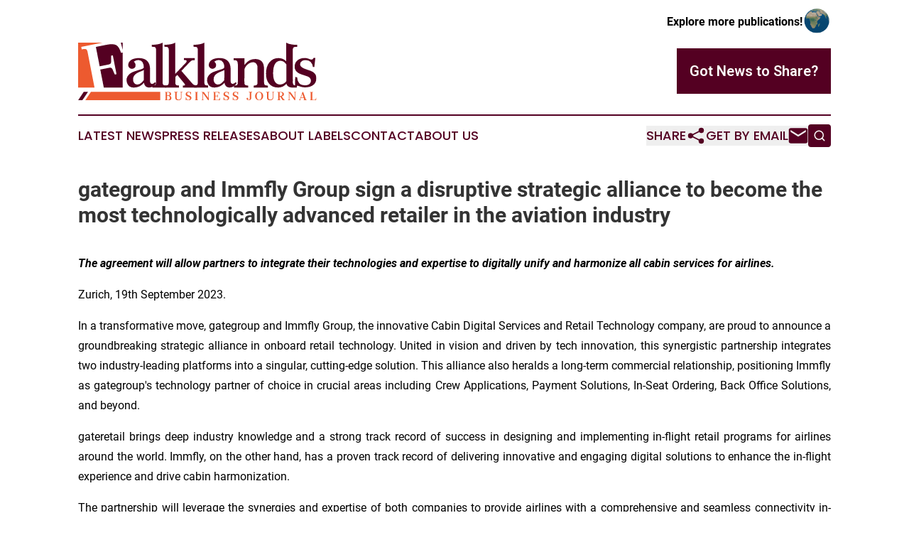

--- FILE ---
content_type: text/html;charset=utf-8
request_url: https://www.falklandsbusinessjournal.com/article/656356106-gategroup-and-immfly-group-sign-a-disruptive-strategic-alliance-to-become-the-most-technologically-advanced-retailer-in-the-aviation-industry
body_size: 7400
content:
<!DOCTYPE html>
<html lang="en">
<head>
  <title>gategroup and Immfly Group sign a disruptive strategic alliance to become the most technologically advanced retailer in the aviation industry | Falklands Business Journal</title>
  <meta charset="utf-8">
  <meta name="viewport" content="width=device-width, initial-scale=1">
    <meta name="description" content="Falklands Business Journal is an online news publication focusing on business &amp; economy in the Falkland Islands: Fresh news on business and economy in the Falkland Islands ">
    <link rel="icon" href="https://cdn.newsmatics.com/agp/sites/falklandsbusinessjournal-favicon-1.png" type="image/png">
  <meta name="csrf-token" content="GnmjngBXhod9VFel8DUUM6ldD2Etjes0L14OIUdw-FY=">
  <meta name="csrf-param" content="authenticity_token">
  <link href="/css/styles.min.css?v6eb3bc323562751890e3a74b24e16ad07f30b1f7" rel="stylesheet" data-turbo-track="reload">
  <link rel="stylesheet" href="/plugins/vanilla-cookieconsent/cookieconsent.css?v6eb3bc323562751890e3a74b24e16ad07f30b1f7">
  
<style type="text/css">
    :root {
        --color-primary-background: rgba(84, 0, 34, 0.2);
        --color-primary: #540022;
        --color-secondary: #cb4d28;
    }
</style>

  <script type="importmap">
    {
      "imports": {
          "adController": "/js/controllers/adController.js?v6eb3bc323562751890e3a74b24e16ad07f30b1f7",
          "alertDialog": "/js/controllers/alertDialog.js?v6eb3bc323562751890e3a74b24e16ad07f30b1f7",
          "articleListController": "/js/controllers/articleListController.js?v6eb3bc323562751890e3a74b24e16ad07f30b1f7",
          "dialog": "/js/controllers/dialog.js?v6eb3bc323562751890e3a74b24e16ad07f30b1f7",
          "flashMessage": "/js/controllers/flashMessage.js?v6eb3bc323562751890e3a74b24e16ad07f30b1f7",
          "gptAdController": "/js/controllers/gptAdController.js?v6eb3bc323562751890e3a74b24e16ad07f30b1f7",
          "hamburgerController": "/js/controllers/hamburgerController.js?v6eb3bc323562751890e3a74b24e16ad07f30b1f7",
          "labelsDescription": "/js/controllers/labelsDescription.js?v6eb3bc323562751890e3a74b24e16ad07f30b1f7",
          "searchController": "/js/controllers/searchController.js?v6eb3bc323562751890e3a74b24e16ad07f30b1f7",
          "videoController": "/js/controllers/videoController.js?v6eb3bc323562751890e3a74b24e16ad07f30b1f7",
          "navigationController": "/js/controllers/navigationController.js?v6eb3bc323562751890e3a74b24e16ad07f30b1f7"          
      }
    }
  </script>
  <script>
      (function(w,d,s,l,i){w[l]=w[l]||[];w[l].push({'gtm.start':
      new Date().getTime(),event:'gtm.js'});var f=d.getElementsByTagName(s)[0],
      j=d.createElement(s),dl=l!='dataLayer'?'&l='+l:'';j.async=true;
      j.src='https://www.googletagmanager.com/gtm.js?id='+i+dl;
      f.parentNode.insertBefore(j,f);
      })(window,document,'script','dataLayer','GTM-KGCXW2X');
  </script>

  <script>
    window.dataLayer.push({
      'cookie_settings': 'delta'
    });
  </script>
</head>
<body class="df-5 is-subpage">
<noscript>
  <iframe src="https://www.googletagmanager.com/ns.html?id=GTM-KGCXW2X"
          height="0" width="0" style="display:none;visibility:hidden"></iframe>
</noscript>
<div class="layout">

  <!-- Top banner -->
  <div class="max-md:hidden w-full content universal-ribbon-inner flex justify-end items-center">
    <a href="https://www.affinitygrouppublishing.com/" target="_blank" class="brands">
      <span class="font-bold text-black">Explore more publications!</span>
      <div>
        <img src="/images/globe.png" height="40" width="40" class="icon-globe"/>
      </div>
    </a>
  </div>
  <header data-controller="hamburger">
  <div class="content">
    <div class="header-top">
      <div class="flex gap-2 masthead-container justify-between items-center">
        <div class="mr-4 logo-container">
          <a href="/">
              <img src="https://cdn.newsmatics.com/agp/sites/falklandsbusinessjournal-logo-1.svg" alt="Falklands Business Journal"
                class="max-md:!h-[60px] lg:!max-h-[115px]" height="80"
                width="auto" />
          </a>
        </div>
        <button class="hamburger relative w-8 h-6">
          <span aria-hidden="true"
            class="block absolute h-[2px] w-9 bg-[--color-primary] transform transition duration-500 ease-in-out -translate-y-[15px]"></span>
          <span aria-hidden="true"
            class="block absolute h-[2px] w-7 bg-[--color-primary] transform transition duration-500 ease-in-out translate-x-[7px]"></span>
          <span aria-hidden="true"
            class="block absolute h-[2px] w-9 bg-[--color-primary] transform transition duration-500 ease-in-out translate-y-[15px]"></span>
        </button>
        <a href="/submit-news" class="max-md:hidden button button-upload-content button-primary w-fit">
          <span>Got News to Share?</span>
        </a>
      </div>
      <!--  Screen size line  -->
      <div class="absolute bottom-0 -ml-[20px] w-screen h-[1px] bg-[--color-primary] z-50 md:hidden">
      </div>
    </div>
    <!-- Navigation bar -->
    <div class="navigation is-hidden-on-mobile" id="main-navigation">
      <div class="w-full md:hidden">
        <div data-controller="search" class="relative w-full">
  <div data-search-target="form" class="relative active">
    <form data-action="submit->search#performSearch" class="search-form">
      <input type="text" name="query" placeholder="Search..." data-search-target="input" class="search-input md:hidden" />
      <button type="button" data-action="click->search#toggle" data-search-target="icon" class="button-search">
        <img height="18" width="18" src="/images/search.svg" />
      </button>
    </form>
  </div>
</div>

      </div>
      <nav class="navigation-part">
          <a href="/latest-news" class="nav-link">
            Latest News
          </a>
          <a href="/press-releases" class="nav-link">
            Press Releases
          </a>
          <a href="/about-labels" class="nav-link">
            About Labels
          </a>
          <a href="/contact" class="nav-link">
            Contact
          </a>
          <a href="/about" class="nav-link">
            About Us
          </a>
      </nav>
      <div class="w-full md:w-auto md:justify-end">
        <div data-controller="navigation" class="header-actions hidden">
  <button class="nav-link flex gap-1 items-center" onclick="window.ShareDialog.openDialog()">
    <span data-navigation-target="text">
      Share
    </span>
    <span class="icon-share"></span>
  </button>
  <button onclick="window.AlertDialog.openDialog()" class="nav-link nav-link-email flex items-center gap-1.5">
    <span data-navigation-target="text">
      Get by Email
    </span>
    <span class="icon-mail"></span>
  </button>
  <div class="max-md:hidden">
    <div data-controller="search" class="relative w-full">
  <div data-search-target="form" class="relative active">
    <form data-action="submit->search#performSearch" class="search-form">
      <input type="text" name="query" placeholder="Search..." data-search-target="input" class="search-input md:hidden" />
      <button type="button" data-action="click->search#toggle" data-search-target="icon" class="button-search">
        <img height="18" width="18" src="/images/search.svg" />
      </button>
    </form>
  </div>
</div>

  </div>
</div>

      </div>
      <a href="/submit-news" class="md:hidden uppercase button button-upload-content button-primary w-fit">
        <span>Got News to Share?</span>
      </a>
      <a href="https://www.affinitygrouppublishing.com/" target="_blank" class="nav-link-agp">
        Explore more publications!
        <img src="/images/globe.png" height="35" width="35" />
      </a>
    </div>
  </div>
</header>

  <div id="main-content" class="content">
    <div id="flash-message"></div>
    <h1>gategroup and Immfly Group sign a disruptive strategic alliance to become the most technologically advanced retailer in the aviation industry</h1>
<div class="press-release">
  
      <p align="left"><strong><em>The agreement will allow partners to integrate their technologies and expertise to digitally unify and harmonize all cabin services for airlines.</em></strong></p>    <p align="justify">Zurich, 19th September 2023. </p>  <p align="justify">In a transformative move, gategroup and Immfly Group, the innovative Cabin Digital Services and Retail Technology company, are proud to announce a groundbreaking strategic alliance in onboard retail technology. United in vision and driven by tech innovation, this synergistic partnership integrates two industry-leading platforms into a&#xA0;singular, cutting-edge solution. This alliance also heralds a long-term commercial relationship, positioning Immfly as gategroup's technology partner of choice in crucial areas including Crew Applications, Payment Solutions, In-Seat Ordering, Back Office Solutions, and beyond.</p>    <p align="justify">gateretail brings deep industry knowledge and a strong track record of success in designing and implementing in-flight retail programs for airlines around the world. Immfly, on the other hand, has a proven track record of delivering innovative and engaging digital solutions to enhance the in-flight experience and drive cabin harmonization.</p>    <p align="justify">The partnership will leverage the synergies and expertise of both companies to provide airlines with a comprehensive and seamless connectivity in-flight experience for passengers and crew. From a universal Wifi platform, in-seat order and EPOS system, the omni-channel digital architecture will allow travelers to order meals and retail products pre-flight or in-seat as well as work, socialize or enjoy entertainment seamlessly onboard. Dynamic pricing, real-time inventory tracking and integrated data analysis tools will also provide amplified ancillary retail sales.</p>    <p align="justify">Built on an open architecture, Immfly&#x2019;s agnostic and integrated platform is also designed to drive additional revenue sources to airline partners through internet access, newly accessible content and offers online.&#xA0; </p>    <p align="justify">Together, the companies will provide a fully integrated in-flight retail platform that includes a state-of-the-art digital storefront, personalized product recommendations, and an efficient and secure payment and delivery system. The platform will also incorporate Immfly's digital content offerings, including a wide range entertainment and educational content, to provide passengers with a seamless and engaging in-flight experience.</p>    <p align="justify"><em>"We are excited to partner with Immfly to bring our in-flight retail solutions to the next level and help drive an integrated solution for our combined airline partners around the world,"</em> said Fernando Guinea, Managing Director of gateretail. <em>"Our collective expertise will enable us to provide airlines with a comprehensive, seamless and engaging retail and entertainment experience that not only meets the needs of today's passengers but helps drive incremental revenue channels for our partners."</em></p>    <p align="justify"><em>"By combining our digital expertise with gateretail's retail acumen, we're poised to offer a revolutionary, integrated digital experience within airline cabins. This enhanced approach allows airlines unprecedented customization, enabling them to fine-tune their digital strategy to meet both operational demands and individual passenger needs,"</em> said Jimmy M. von Korff, Co-founder and Executive Chairman of Immfly Group. <em>"We are excited to join forces with gateretail as we continue our shared ambition to elevate the global travel experience to our airline partners worldwide."</em></p>    <p align="justify">This groundbreaking commercial alliance establishes one of the most expansive and technologically advanced retail operations in the aviation sector. It embodies the shared vision between Immfly and gategroup, solidifying their leadership in the ongoing evolution of in-flight retail. United in purpose, Immfly and gategroup are steadfast in their commitment to leverage cutting-edge technology, aiming to provide an unparalleled and consistently innovative passenger experience.</p>    <p align="justify"><strong>About Immfly Group</strong></p>    <p align="justify">Immfly Group, based in Barcelona, is a recognised leader in providing innovative onboard digital solutions for the airline industry. Since its foundation in 2013, its services have been adopted by 40 leading global customers, reaching over 2.000 aircraft worldwide.&#xA0; For further information, please visit <a href="https://www.globenewswire.com/Tracker?data=mCeuvawBtjWcgNDN-f-6voYp8jtkK2O2Z6eCJJgmHNTHUJn4tI87h-czluguB5QsD7YM0f03OnTHx6y2vIlbuA==" rel="nofollow" target="_blank">www.immfly.com</a>.</p>    <p align="justify"><strong>About gategroup</strong></p>    <p align="justify">gategroup is the global leader in airline catering, retail-on-board and hospitality products and services. gategroup provides passengers with superior culinary and retail experiences, leveraging innovation and advanced technology solutions. Headquartered in Zurich, Switzerland, gategroup delivers operational excellence through the most extensive catering network in the aviation industry, serving passengers from over 200 operating units in over 60 countries/territories across all continents. For further information, please visit <a href="https://www.globenewswire.com/Tracker?data=mCeuvawBtjWcgNDN-f-6vvndQUxCtw6B8QU6YD89gKum6LkNzInlehjepf4P_pvZHgf1vLKeLSRxS1sJ3cSDSbSeBj3wOmL7vou9UlLrs8U=" rel="nofollow" target="_blank">www.gategroup.com</a>.</p>    <p align="justify"><strong>About gateretail</strong></p>    <p align="justify">gateretail is a leading provider of in-flight retail solutions for airlines around the world. The company's innovative retail programs are designed to enhance the in-flight experience for passengers and drive increased revenue for airlines. With a global customer portfolio covering four continents, gateretail serves more than 20 airline customers on over 1000 aircrafts to more than 315 million passengers a year.</p> <p id="gnw_attachments_section-header">
    <strong>Attachments</strong>
</p>
<ul id="gnw_attachments_section-items">
            <li>
        <a target="_blank" href="https://ml-eu.globenewswire.com/Resource/Download/d9681852-ae37-4b32-8a36-10178ce691f9" rel="nofollow">COVER-HEADER IMAGE PR IMMFLY - GATE 18092023</a>
      </li>
            <li>
        <a target="_blank" href="https://ml-eu.globenewswire.com/Resource/Download/4678df87-b484-477b-8c74-8dcf1ad70fa1" rel="nofollow">SECONDARY 02 PR IMMFLY - GATE 18092023</a>
      </li>
      </ul>
<img class="__GNW8366DE3E__IMG" src="https://www.globenewswire.com/newsroom/ti?nf=MTAwMDg0MDE1NCM0MDE2MTEwMzQjMjI1NDIzNQ=="> <br><img src="https://ml-eu.globenewswire.com/media/ZWJjNWExNDktZmE4ZC00N2YzLWJkNzItMTVmMTg2NzNkNjc4LTEyNjU3ODQ=/tiny/Gategroup-Corporate-Switzerlan.png" referrerpolicy="no-referrer-when-downgrade"><div style="padding:0px;width: 100%;">
<div style="clear:both"></div>
<div style="float: right;padding-left:20px">
<div><h5>COVER-HEADER IMAGE PR IMMFLY - GATE 18092023</h5></div>
<div> <a target="_blank" href="https://www.globenewswire.com/NewsRoom/AttachmentNg/d9681852-ae37-4b32-8a36-10178ce691f9/en" rel="nofollow"><img src="https://ml-eu.globenewswire.com/media/d9681852-ae37-4b32-8a36-10178ce691f9/medium/cover-header-image-pr-immfly-gate-18092023.jpg"> </a>
</div>
<p></p>
<div> <h5>gategroup-Immfly </h5>
</div>
<div><h5>SECONDARY 02 PR IMMFLY - GATE 18092023</h5></div>
<div> <a target="_blank" href="https://www.globenewswire.com/NewsRoom/AttachmentNg/4678df87-b484-477b-8c74-8dcf1ad70fa1/en" rel="nofollow"><img src="https://ml-eu.globenewswire.com/media/4678df87-b484-477b-8c74-8dcf1ad70fa1/medium/secondary-02-pr-immfly-gate-18092023.jpg"> </a>
</div>
<p></p>
<div> <h5>Secondary photo</h5>
</div>
</div>
</div>
    <p>
  Legal Disclaimer:
</p>
<p>
  EIN Presswire provides this news content "as is" without warranty of any kind. We do not accept any responsibility or liability
  for the accuracy, content, images, videos, licenses, completeness, legality, or reliability of the information contained in this
  article. If you have any complaints or copyright issues related to this article, kindly contact the author above.
</p>
<img class="prtr" src="https://www.einpresswire.com/tracking/article.gif?t=5&a=gw1BzwWqTULSA7hV&i=hgXB9Iq4MEIuu24D" alt="">
</div>

  </div>
</div>
<footer class="footer footer-with-line">
  <div class="content flex flex-col">
    <p class="footer-text text-sm mb-4 order-2 lg:order-1">© 1995-2026 Newsmatics Inc. dba Affinity Group Publishing &amp; Falklands Business Journal. All Rights Reserved.</p>
    <div class="footer-nav lg:mt-2 mb-[30px] lg:mb-0 flex gap-7 flex-wrap justify-center order-1 lg:order-2">
        <a href="/about" class="footer-link">About</a>
        <a href="/archive" class="footer-link">Press Release Archive</a>
        <a href="/submit-news" class="footer-link">Submit Press Release</a>
        <a href="/legal/terms" class="footer-link">Terms &amp; Conditions</a>
        <a href="/legal/dmca" class="footer-link">Copyright/DMCA Policy</a>
        <a href="/legal/privacy" class="footer-link">Privacy Policy</a>
        <a href="/contact" class="footer-link">Contact</a>
    </div>
  </div>
</footer>
<div data-controller="dialog" data-dialog-url-value="/" data-action="click->dialog#clickOutside">
  <dialog
    class="modal-shadow fixed backdrop:bg-black/20 z-40 text-left bg-white rounded-full w-[350px] h-[350px] overflow-visible"
    data-dialog-target="modal"
  >
    <div class="text-center h-full flex items-center justify-center">
      <button data-action="click->dialog#close" type="button" class="modal-share-close-button">
        ✖
      </button>
      <div>
        <div class="mb-4">
          <h3 class="font-bold text-[28px] mb-3">Share us</h3>
          <span class="text-[14px]">on your social networks:</span>
        </div>
        <div class="flex gap-6 justify-center text-center">
          <a href="https://www.facebook.com/sharer.php?u=https://www.falklandsbusinessjournal.com" class="flex flex-col items-center font-bold text-[#4a4a4a] text-sm" target="_blank">
            <span class="h-[55px] flex items-center">
              <img width="40px" src="/images/fb.png" alt="Facebook" class="mb-2">
            </span>
            <span class="text-[14px]">
              Facebook
            </span>
          </a>
          <a href="https://www.linkedin.com/sharing/share-offsite/?url=https://www.falklandsbusinessjournal.com" class="flex flex-col items-center font-bold text-[#4a4a4a] text-sm" target="_blank">
            <span class="h-[55px] flex items-center">
              <img width="40px" height="40px" src="/images/linkedin.png" alt="LinkedIn" class="mb-2">
            </span>
            <span class="text-[14px]">
            LinkedIn
            </span>
          </a>
        </div>
      </div>
    </div>
  </dialog>
</div>

<div data-controller="alert-dialog" data-action="click->alert-dialog#clickOutside">
  <dialog
    class="fixed backdrop:bg-black/20 modal-shadow z-40 text-left bg-white rounded-full w-full max-w-[450px] aspect-square overflow-visible"
    data-alert-dialog-target="modal">
    <div class="flex items-center text-center -mt-4 h-full flex-1 p-8 md:p-12">
      <button data-action="click->alert-dialog#close" type="button" class="modal-close-button">
        ✖
      </button>
      <div class="w-full" data-alert-dialog-target="subscribeForm">
        <img class="w-8 mx-auto mb-4" src="/images/agps.svg" alt="AGPs" />
        <p class="md:text-lg">Get the latest news on this topic.</p>
        <h3 class="dialog-title mt-4">SIGN UP FOR FREE TODAY</h3>
        <form data-action="submit->alert-dialog#submit" method="POST" action="/alerts">
  <input type="hidden" name="authenticity_token" value="GnmjngBXhod9VFel8DUUM6ldD2Etjes0L14OIUdw-FY=">

  <input data-alert-dialog-target="fullnameInput" type="text" name="fullname" id="fullname" autocomplete="off" tabindex="-1">
  <label>
    <input data-alert-dialog-target="emailInput" placeholder="Email address" name="email" type="email"
      value=""
      class="rounded-xs mb-2 block w-full bg-white px-4 py-2 text-gray-900 border-[1px] border-solid border-gray-600 focus:border-2 focus:border-gray-800 placeholder:text-gray-400"
      required>
  </label>
  <div class="text-red-400 text-sm" data-alert-dialog-target="errorMessage"></div>

  <input data-alert-dialog-target="timestampInput" type="hidden" name="timestamp" value="1769661269" autocomplete="off" tabindex="-1">

  <input type="submit" value="Sign Up"
    class="!rounded-[3px] w-full mt-2 mb-4 bg-primary px-5 py-2 leading-5 font-semibold text-white hover:color-primary/75 cursor-pointer">
</form>
<a data-action="click->alert-dialog#close" class="text-black underline hover:no-underline inline-block mb-4" href="#">No Thanks</a>
<p class="text-[15px] leading-[22px]">
  By signing to this email alert, you<br /> agree to our
  <a href="/legal/terms" class="underline text-primary hover:no-underline" target="_blank">Terms & Conditions</a>
</p>

      </div>
      <div data-alert-dialog-target="checkEmail" class="hidden">
        <img class="inline-block w-9" src="/images/envelope.svg" />
        <h3 class="dialog-title">Check Your Email</h3>
        <p class="text-lg mb-12">We sent a one-time activation link to <b data-alert-dialog-target="userEmail"></b>.
          Just click on the link to
          continue.</p>
        <p class="text-lg">If you don't see the email in your inbox, check your spam folder or <a
            class="underline text-primary hover:no-underline" data-action="click->alert-dialog#showForm" href="#">try
            again</a>
        </p>
      </div>

      <!-- activated -->
      <div data-alert-dialog-target="activated" class="hidden">
        <img class="w-8 mx-auto mb-4" src="/images/agps.svg" alt="AGPs" />
        <h3 class="dialog-title">SUCCESS</h3>
        <p class="text-lg">You have successfully confirmed your email and are subscribed to <b>
            Falklands Business Journal
          </b> daily
          news alert.</p>
      </div>
      <!-- alreadyActivated -->
      <div data-alert-dialog-target="alreadyActivated" class="hidden">
        <img class="w-8 mx-auto mb-4" src="/images/agps.svg" alt="AGPs" />
        <h3 class="dialog-title">Alert was already activated</h3>
        <p class="text-lg">It looks like you have already confirmed and are receiving the <b>
            Falklands Business Journal
          </b> daily news
          alert.</p>
      </div>
      <!-- activateErrorMessage -->
      <div data-alert-dialog-target="activateErrorMessage" class="hidden">
        <img class="w-8 mx-auto mb-4" src="/images/agps.svg" alt="AGPs" />
        <h3 class="dialog-title">Oops!</h3>
        <p class="text-lg mb-4">It looks like something went wrong. Please try again.</p>
        <form data-action="submit->alert-dialog#submit" method="POST" action="/alerts">
  <input type="hidden" name="authenticity_token" value="GnmjngBXhod9VFel8DUUM6ldD2Etjes0L14OIUdw-FY=">

  <input data-alert-dialog-target="fullnameInput" type="text" name="fullname" id="fullname" autocomplete="off" tabindex="-1">
  <label>
    <input data-alert-dialog-target="emailInput" placeholder="Email address" name="email" type="email"
      value=""
      class="rounded-xs mb-2 block w-full bg-white px-4 py-2 text-gray-900 border-[1px] border-solid border-gray-600 focus:border-2 focus:border-gray-800 placeholder:text-gray-400"
      required>
  </label>
  <div class="text-red-400 text-sm" data-alert-dialog-target="errorMessage"></div>

  <input data-alert-dialog-target="timestampInput" type="hidden" name="timestamp" value="1769661269" autocomplete="off" tabindex="-1">

  <input type="submit" value="Sign Up"
    class="!rounded-[3px] w-full mt-2 mb-4 bg-primary px-5 py-2 leading-5 font-semibold text-white hover:color-primary/75 cursor-pointer">
</form>
<a data-action="click->alert-dialog#close" class="text-black underline hover:no-underline inline-block mb-4" href="#">No Thanks</a>
<p class="text-[15px] leading-[22px]">
  By signing to this email alert, you<br /> agree to our
  <a href="/legal/terms" class="underline text-primary hover:no-underline" target="_blank">Terms & Conditions</a>
</p>

      </div>

      <!-- deactivated -->
      <div data-alert-dialog-target="deactivated" class="hidden">
        <img class="w-8 mx-auto mb-4" src="/images/agps.svg" alt="AGPs" />
        <h3 class="dialog-title">You are Unsubscribed!</h3>
        <p class="text-lg">You are no longer receiving the <b>
            Falklands Business Journal
          </b>daily news alert.</p>
      </div>
      <!-- alreadyDeactivated -->
      <div data-alert-dialog-target="alreadyDeactivated" class="hidden">
        <img class="w-8 mx-auto mb-4" src="/images/agps.svg" alt="AGPs" />
        <h3 class="dialog-title">You have already unsubscribed!</h3>
        <p class="text-lg">You are no longer receiving the <b>
            Falklands Business Journal
          </b> daily news alert.</p>
      </div>
      <!-- deactivateErrorMessage -->
      <div data-alert-dialog-target="deactivateErrorMessage" class="hidden">
        <img class="w-8 mx-auto mb-4" src="/images/agps.svg" alt="AGPs" />
        <h3 class="dialog-title">Oops!</h3>
        <p class="text-lg">Try clicking the Unsubscribe link in the email again and if it still doesn't work, <a
            href="/contact">contact us</a></p>
      </div>
    </div>
  </dialog>
</div>

<script src="/plugins/vanilla-cookieconsent/cookieconsent.umd.js?v6eb3bc323562751890e3a74b24e16ad07f30b1f7"></script>
  <script src="/js/cookieconsent.js?v6eb3bc323562751890e3a74b24e16ad07f30b1f7"></script>

<script type="module" src="/js/app.js?v6eb3bc323562751890e3a74b24e16ad07f30b1f7"></script>
</body>
</html>


--- FILE ---
content_type: image/svg+xml
request_url: https://cdn.newsmatics.com/agp/sites/falklandsbusinessjournal-logo-1.svg
body_size: 23211
content:
<?xml version="1.0" encoding="UTF-8" standalone="no"?>
<svg
   xmlns:dc="http://purl.org/dc/elements/1.1/"
   xmlns:cc="http://creativecommons.org/ns#"
   xmlns:rdf="http://www.w3.org/1999/02/22-rdf-syntax-ns#"
   xmlns:svg="http://www.w3.org/2000/svg"
   xmlns="http://www.w3.org/2000/svg"
   id="Layer_1"
   data-name="Layer 1"
   viewBox="0 0 336.51999 80.840149"
   version="1.1"
   width="336.51999"
   height="80.840149">
  <metadata
     id="metadata67">
    <rdf:RDF>
      <cc:Work
         rdf:about="">
        <dc:format>image/svg+xml</dc:format>
        <dc:type
           rdf:resource="http://purl.org/dc/dcmitype/StillImage" />
      </cc:Work>
    </rdf:RDF>
  </metadata>
  <defs
     id="defs4">
    <style
       id="style2">.cls-1{fill:#540022;}.cls-2{fill:#ed5a2f;}</style>
  </defs>
  <title
     id="title6">104</title>
  <path
     class="cls-1"
     d="m 110.16,56.71 a 13.19,13.19 0 0 1 -4.15,4.53 10,10 0 0 1 -5.6,1.66 6.92,6.92 0 0 1 -5.25,-1.83 8.21,8.21 0 0 1 -2.15,-4.83 20.83,20.83 0 0 1 -6.3,5 17.16,17.16 0 0 1 -7.79,1.7 9.86,9.86 0 0 1 -9.84,-6.47 11.16,11.16 0 0 1 2.32,-11.29 14.7,14.7 0 0 1 5.46,-3.8 65.38,65.38 0 0 1 6.52,-2.32 q 3.24,-1 5.87,-1.8 a 6.1,6.1 0 0 0 3.5,-2.23 13.27,13.27 0 0 0 -1.67,-7.35 6.7,6.7 0 0 0 -5.33,-3.15 9.34,9.34 0 0 0 -4,0.48 12.93,12.93 0 0 0 -3.19,1.8 4.61,4.61 0 0 1 1.88,2 6,6 0 0 1 0.7,3 4.91,4.91 0 0 1 -4.15,4.77 5.06,5.06 0 0 1 -2.54,-0.13 5.34,5.34 0 0 1 -2.15,-1.32 5.55,5.55 0 0 1 -1.35,-2.23 5.16,5.16 0 0 1 0,-3 8.25,8.25 0 0 1 2,-4 11,11 0 0 1 3.64,-2.54 18.62,18.62 0 0 1 4.55,-1.31 29.36,29.36 0 0 1 4.81,-0.4 q 7.44,0 11.55,3.94 4.11,3.94 4.11,12.07 l -0.09,14.09 c 0,2.51 0.23,4.14 0.7,4.9 a 2.35,2.35 0 0 0 1.53,1.05 3.65,3.65 0 0 0 1.8,-0.09 4.91,4.91 0 0 0 1.66,-0.87 5.87,5.87 0 0 0 1.22,-1.23 z M 92.92,38.43 c -1.69,0.81 -3.44,1.56 -5.25,2.23 a 29.56,29.56 0 0 0 -5,2.4 11.85,11.85 0 0 0 -3.76,3.55 9,9 0 0 0 -1.3,5.63 7.61,7.61 0 0 0 1.75,4.64 5.16,5.16 0 0 0 4.11,1.83 7.92,7.92 0 0 0 5.34,-2 26.93,26.93 0 0 0 3.85,-4.07 z"
     id="path8" />
  <path
     class="cls-1"
     d="m 110.07,10.51 a 6.06,6.06 0 0 0 -0.74,-3.5 3.09,3.09 0 0 0 -2.41,-1.05 l -2.89,-0.17 v -2.8 a 49.38,49.38 0 0 0 5,-0.22 c 1.46,-0.15 2.78,-0.34 4,-0.57 a 23.4,23.4 0 0 0 3.33,-0.88 19.33,19.33 0 0 0 3,-1.31 v 55.78 a 6.71,6.71 0 0 0 0.35,2.41 2.59,2.59 0 0 0 2.1,1.62 c 1,0.14 1.9,0.25 2.72,0.3 v 2.8 h -19.8 l 0.09,-2.8 c 1.05,-0.11 2,-0.23 2.93,-0.35 a 2.41,2.41 0 0 0 2,-1.57 6.71,6.71 0 0 0 0.35,-2.41 V 10.51 Z"
     id="path10" />
  <path
     class="cls-1"
     d="m 128.01,10.51 a 5.77,5.77 0 0 0 -0.79,-3.5 3.23,3.23 0 0 0 -2.45,-1.05 l -2.89,-0.17 v -2.8 a 49.38,49.38 0 0 0 5,-0.22 q 2.19,-0.22 4,-0.57 a 22.61,22.61 0 0 0 3.37,-0.88 19.43,19.43 0 0 0 3,-1.31 v 43.75 l 15,-15.68 a 4.25,4.25 0 0 0 1,-1.74 1.29,1.29 0 0 0 -0.18,-1.09 1.64,1.64 0 0 0 -0.78,-0.56 2.49,2.49 0 0 0 -0.84,-0.18 h -2.1 v -2.8 h 15.49 v 2.8 l -2.27,0.13 a 5.48,5.48 0 0 0 -1.62,0.31 6.2,6.2 0 0 0 -1.62,0.92 23.41,23.41 0 0 0 -2.28,2.05 l -11.2,11.69 15.84,18.16 a 5.77,5.77 0 0 0 2.93,1.74 15.79,15.79 0 0 0 3.11,0.61 l 0.09,2.8 h -19.81 v -2.8 c 1.87,0.12 2.88,-0.13 3,-0.74 0.12,-0.61 -0.22,-1.36 -1.09,-2.23 l -9.84,-11.91 -2.8,2.8 v 7.74 a 6.71,6.71 0 0 0 0.35,2.41 2.46,2.46 0 0 0 2.06,1.66 c 1,0.12 1.88,0.21 2.75,0.26 v 2.8 h -19.86 l 0.18,-2.8 a 17.28,17.28 0 0 0 3.58,-0.52 2.79,2.79 0 0 0 1.32,-1.4 6.71,6.71 0 0 0 0.35,-2.41 z"
     id="path12" />
  <path
     class="cls-1"
     d="m 169.01,10.51 a 6.06,6.06 0 0 0 -0.74,-3.5 3.09,3.09 0 0 0 -2.41,-1.05 l -2.88,-0.17 v -2.8 a 49.31,49.31 0 0 0 5,-0.22 c 1.46,-0.15 2.79,-0.34 4,-0.57 a 23,23 0 0 0 3.33,-0.88 19.43,19.43 0 0 0 3,-1.31 v 55.78 a 6.5,6.5 0 0 0 0.35,2.41 2.59,2.59 0 0 0 2.1,1.62 c 1,0.14 1.89,0.25 2.71,0.3 v 2.8 h -19.76 l 0.08,-2.8 c 1.05,-0.11 2,-0.23 2.93,-0.35 a 2.4,2.4 0 0 0 2,-1.57 6.5,6.5 0 0 0 0.35,-2.41 V 10.51 Z"
     id="path14" />
  <path
     class="cls-1"
     d="m 223.9,56.71 a 13,13 0 0 1 -4.2,4.55 10,10 0 0 1 -5.6,1.66 7,7 0 0 1 -5.25,-1.83 8.33,8.33 0 0 1 -2.1,-4.9 20.6,20.6 0 0 1 -6.3,5 17.12,17.12 0 0 1 -7.78,1.7 9.88,9.88 0 0 1 -9.85,-6.47 11.22,11.22 0 0 1 2.32,-11.29 14.74,14.74 0 0 1 5.47,-3.8 65.38,65.38 0 0 1 6.52,-2.32 q 3.24,-1 5.86,-1.8 a 6.06,6.06 0 0 0 3.5,-2.23 13.19,13.19 0 0 0 -1.66,-7.35 6.73,6.73 0 0 0 -5.34,-3.15 9.29,9.29 0 0 0 -4,0.48 12.76,12.76 0 0 0 -3.19,1.8 4.72,4.72 0 0 1 1.88,2 6.13,6.13 0 0 1 0.7,3 5.22,5.22 0 0 1 -1,2.89 5.16,5.16 0 0 1 -3.15,1.88 5,5 0 0 1 -2.53,-0.13 5.27,5.27 0 0 1 -2.15,-1.32 5.55,5.55 0 0 1 -1.35,-2.23 5,5 0 0 1 0,-3 8.25,8.25 0 0 1 2.05,-4 11,11 0 0 1 3.63,-2.54 18.75,18.75 0 0 1 4.55,-1.31 29.45,29.45 0 0 1 4.81,-0.4 q 7.44,0 11.55,3.94 4.11,3.94 4.12,12.07 l -0.09,14.09 c 0,2.51 0.23,4.14 0.7,4.9 a 2.35,2.35 0 0 0 1.53,1.05 3.61,3.61 0 0 0 1.79,-0.09 5,5 0 0 0 1.67,-0.87 6.13,6.13 0 0 0 1.22,-1.23 z M 206.67,38.43 c -1.7,0.81 -3.45,1.56 -5.25,2.23 a 29.56,29.56 0 0 0 -5,2.4 12,12 0 0 0 -3.77,3.55 9.08,9.08 0 0 0 -1.26,5.64 7.67,7.67 0 0 0 1.74,4.64 5.17,5.17 0 0 0 4.12,1.83 7.88,7.88 0 0 0 5.33,-2 26.43,26.43 0 0 0 3.85,-4.07 z"
     id="path16" />
  <path
     class="cls-1"
     d="m 220.23,60.24 c 1.05,-0.11 2,-0.25 3,-0.39 a 2.55,2.55 0 0 0 2,-1.62 9,9 0 0 0 0.3,-2.36 c 0,-1 0.05,-2 0.05,-2.72 V 30.64 a 9.62,9.62 0 0 0 -0.78,-4.16 2.72,2.72 0 0 0 -2.41,-1.71 l -2.85,-0.17 v -2.8 h 15.31 v 9.62 a 41.32,41.32 0 0 1 3.56,-3.89 17.26,17.26 0 0 1 3.64,-2.67 14.49,14.49 0 0 1 4.12,-1.48 22.26,22.26 0 0 1 5,-0.36 13.81,13.81 0 0 1 6,1.62 9.61,9.61 0 0 1 3.47,3.37 12.8,12.8 0 0 1 1.58,4.6 36.5,36.5 0 0 1 0.4,5.46 v 15 c 0,0.76 0,1.67 0,2.72 a 8.55,8.55 0 0 0 0.39,2.45 2.39,2.39 0 0 0 1.31,1.4 12.72,12.72 0 0 0 3.69,0.6 l 0.09,2.71 h -20.09 v -2.71 a 26.43,26.43 0 0 0 3,-0.44 2.84,2.84 0 0 0 2,-1.57 8.55,8.55 0 0 0 0.31,-2.36 c 0,-1 0,-2 0,-2.72 V 34.93 a 9.1,9.1 0 0 0 -0.57,-3.42 6.81,6.81 0 0 0 -1.44,-2.27 6.31,6.31 0 0 0 -1.88,-1.32 4.75,4.75 0 0 0 -1.88,-0.43 10.44,10.44 0 0 0 -4.64,0.87 13.83,13.83 0 0 0 -3.89,2.54 15.08,15.08 0 0 0 -2.8,3.41 9.87,9.87 0 0 0 -1.36,3.5 v 2.06 c 0,1 0,2.46 0,4.5 0,2.04 -0.05,5 -0.05,8.75 0,0.76 0,1.67 0.05,2.72 a 8.63,8.63 0 0 0 0.3,2.36 2.39,2.39 0 0 0 1.31,1.4 12.81,12.81 0 0 0 3.68,0.61 l 0.09,2.71 h -20.1 z"
     id="path18" />
  <path
     class="cls-1"
     d="m 303.27,53.12 c 0,0.53 0,1.08 -0.05,1.67 a 11.41,11.41 0 0 0 0.05,1.75 5,5 0 0 0 0.48,1.7 3.23,3.23 0 0 0 1.18,1.36 17.4,17.4 0 0 0 3.59,0.52 l 0.08,2.8 h -6.59 a 8.88,8.88 0 0 1 -3.28,-0.56 9.14,9.14 0 0 1 -2.45,-1.4 6.33,6.33 0 0 1 -1.53,-1.8 3.71,3.71 0 0 1 -0.53,-1.75 15,15 0 0 1 -12.07,5.51 q -7.79,0 -12.34,-5.25 -4.55,-5.25 -4.43,-14.43 0,-9.81 4.81,-15.66 a 16.31,16.31 0 0 1 13,-5.87 14.77,14.77 0 0 1 5.82,1.1 16.43,16.43 0 0 1 4.94,3.36 V 0.1 a 21.54,21.54 0 0 0 3,1.31 23.9,23.9 0 0 0 3.37,0.88 c 1.22,0.23 2.57,0.42 4,0.57 1.43,0.15 3.12,0.21 5,0.21 v 2.81 l -3,0.17 a 3.09,3.09 0 0 0 -2.41,1.05 6,6 0 0 0 -0.74,3.5 z m -9.26,-22.66 a 12.31,12.31 0 0 0 -3.59,-3.63 8.54,8.54 0 0 0 -4.72,-1.36 8.12,8.12 0 0 0 -5.16,1.58 10.48,10.48 0 0 0 -3.15,4.11 20.86,20.86 0 0 0 -1.58,5.65 44.31,44.31 0 0 0 -0.43,6.16 q 0,7.62 2.53,11.73 a 8.09,8.09 0 0 0 3.63,3.28 9,9 0 0 0 4.47,0.7 11,11 0 0 0 4.46,-1.44 11.2,11.2 0 0 0 3.54,-3.15 z"
     id="path20" />
  <path
     class="cls-1"
     d="m 308.6,62.84 h -2.36 l 0.35,-14.79 2.71,0.61 q 0.36,5.43 3,8.27 c 1.75,1.9 4.52,2.84 8.31,2.84 a 12.43,12.43 0 0 0 3,-0.35 8.07,8.07 0 0 0 2.58,-1.09 5.62,5.62 0 0 0 1.84,-2 5.83,5.83 0 0 0 0.7,-3 5.22,5.22 0 0 0 -0.83,-3 7.17,7.17 0 0 0 -2.06,-2 12.26,12.26 0 0 0 -2.8,-1.31 l -3,-1 q -2.55,-0.78 -5.08,-1.66 a 19.08,19.08 0 0 1 -4.55,-2.23 11.59,11.59 0 0 1 -3.32,-3.37 9.06,9.06 0 0 1 -1.32,-5.07 11.43,11.43 0 0 1 1.19,-5.34 11.22,11.22 0 0 1 3.15,-3.81 13.32,13.32 0 0 1 4.55,-2.27 19.15,19.15 0 0 1 5.38,-0.74 13.18,13.18 0 0 1 4.46,0.69 c 1.28,0.47 2.41,0.87 3.37,1.19 a 4.58,4.58 0 0 0 2.54,0.21 c 0.72,-0.17 1.41,-0.87 2.05,-2.09 h 2.55 l -1.4,12.6 h -2 a 11.81,11.81 0 0 0 -3.2,-7.09 q -2.58,-2.53 -7.3,-2.54 a 11.11,11.11 0 0 0 -2.76,0.35 7.87,7.87 0 0 0 -2.45,1.09 5.48,5.48 0 0 0 -2.41,4.69 q 0,4.2 9.8,7.17 c 1.64,0.53 3.24,1.08 4.82,1.66 a 19.25,19.25 0 0 1 4.24,2.19 10.29,10.29 0 0 1 3,3.28 9.93,9.93 0 0 1 1.14,5 11.92,11.92 0 0 1 -1.32,5.82 11.27,11.27 0 0 1 -3.5,3.94 15.31,15.31 0 0 1 -5,2.27 22.66,22.66 0 0 1 -5.82,0.75 16.93,16.93 0 0 1 -2.62,-0.18 20.69,20.69 0 0 1 -2.22,-0.29 c -0.7,-0.17 -1.4,-0.37 -2.1,-0.61 l -2.45,-0.78 c -0.64,-0.24 -1.17,-0.41 -1.57,-0.53 -0.4,-0.12 -0.7,0.2 -0.88,1 z"
     id="path22" />
  <path
     class="cls-1"
     d="m 61.47,4.47 c 0.46,1.81 1,3.68 1.44,5.53 V 0 h -2.57 c 0.37,1.52 0.75,3.01 1.13,4.47 z"
     id="path24" />
  <path
     class="cls-1"
     d="M 60.61,14.31 Q 57.97,5.87 53.9,3.5 49.83,1.13 40.25,3.01 l -15.16,3 5.34,27.15 11.89,-2.34 a 9.88,9.88 0 0 0 2.69,-0.88 2.67,2.67 0 0 0 1.26,-1.34 5.31,5.31 0 0 0 0.32,-2 c 0,-0.8 0,-1.75 0,-2.84 v -5.47 l 2.42,-0.47 5.23,26.42 -2.42,0.48 -2,-4.43 c -0.42,-1 -0.79,-1.88 -1.12,-2.62 a 5.42,5.42 0 0 0 -1.09,-1.7 3.07,3.07 0 0 0 -1.63,-0.77 8.19,8.19 0 0 0 -2.81,0.17 l -11.89,2.34 5,25.25 h 26.63 v -49.1 z"
     id="path26" />
  <path
     class="cls-2"
     d="M 13.19,12.15 A 6.67,6.67 0 0 0 11.95,9.77 2.75,2.75 0 0 0 10.25,8.9 8.49,8.49 0 0 0 7.97,8.97 C 7.12,9.1 6.16,9.24 5.1,9.37 L 4.41,5.9 34.41,0.01 H 0.01 v 62.91 h 23.15 z"
     id="path28" />
  <path
     class="cls-2"
     d="m 128.31,74.34 a 5.38,5.38 0 0 1 1.36,0.28 3.4,3.4 0 0 1 1.09,0.65 2.92,2.92 0 0 1 0.72,1 3.18,3.18 0 0 1 0.27,1.34 3.21,3.21 0 0 1 -0.38,1.66 2.7,2.7 0 0 1 -1,1 4.2,4.2 0 0 1 -1.43,0.44 13.08,13.08 0 0 1 -1.68,0.1 h -4.77 v -0.57 h 0.49 a 0.81,0.81 0 0 0 0.37,-0.09 0.47,0.47 0 0 0 0.24,-0.26 1.3,1.3 0 0 0 0.09,-0.55 V 70.6 a 1.34,1.34 0 0 0 -0.09,-0.55 0.47,0.47 0 0 0 -0.24,-0.26 1,1 0 0 0 -0.37,-0.09 h -0.49 v -0.55 h 4.8 a 10.17,10.17 0 0 1 1.47,0.11 4.19,4.19 0 0 1 1.28,0.42 2.47,2.47 0 0 1 0.9,0.86 2.74,2.74 0 0 1 0.34,1.46 2.62,2.62 0 0 1 -0.21,1.11 1.83,1.83 0 0 1 -0.61,0.71 2.45,2.45 0 0 1 -0.93,0.4 10.08,10.08 0 0 1 -1.21,0.17 z M 125.71,74 h 1.19 a 2.82,2.82 0 0 0 1.07,-0.18 2.09,2.09 0 0 0 0.73,-0.47 1.77,1.77 0 0 0 0.42,-0.68 2.46,2.46 0 0 0 0.14,-0.81 2.92,2.92 0 0 0 -0.17,-1.07 1.43,1.43 0 0 0 -0.5,-0.65 2,2 0 0 0 -0.81,-0.31 5.67,5.67 0 0 0 -1.06,-0.09 h -1 z m 1.07,6.11 a 2.85,2.85 0 0 0 2.13,-0.68 2.64,2.64 0 0 0 0.67,-1.9 3.76,3.76 0 0 0 -0.2,-1.33 2.14,2.14 0 0 0 -0.59,-0.88 2.35,2.35 0 0 0 -0.9,-0.51 3.87,3.87 0 0 0 -1.16,-0.16 h -1 v 5.46 z"
     id="path30" />
  <path
     class="cls-2"
     d="m 147.16,69.09 v 0.55 h -0.46 a 1.68,1.68 0 0 0 -0.36,0.06 0.58,0.58 0 0 0 -0.25,0.19 0.84,0.84 0 0 0 -0.11,0.41 l 0.07,6.12 c 0,0 0,0.11 0,0.32 a 5.31,5.31 0 0 1 -0.07,0.81 4.67,4.67 0 0 1 -0.3,1 3,3 0 0 1 -0.71,1.05 3.75,3.75 0 0 1 -1.3,0.81 5.61,5.61 0 0 1 -2.06,0.32 7.54,7.54 0 0 1 -2.2,-0.27 3.08,3.08 0 0 1 -1.37,-0.83 3.15,3.15 0 0 1 -0.71,-1.44 9.16,9.16 0 0 1 -0.21,-2.09 v -5.85 a 1,1 0 0 0 -0.12,-0.41 0.42,0.42 0 0 0 -0.24,-0.19 1.7,1.7 0 0 0 -0.35,-0.06 h -0.46 v -0.55 h 4.39 v 0.55 h -0.46 a 1.7,1.7 0 0 0 -0.35,0.06 0.48,0.48 0 0 0 -0.25,0.19 0.84,0.84 0 0 0 -0.11,0.41 v 5.99 a 11.78,11.78 0 0 0 0.07,1.38 3.15,3.15 0 0 0 0.35,1.11 1.89,1.89 0 0 0 0.79,0.77 3.28,3.28 0 0 0 1.45,0.32 3.56,3.56 0 0 0 1.51,-0.22 3,3 0 0 0 1.09,-0.71 3.12,3.12 0 0 0 0.65,-1.1 4.18,4.18 0 0 0 0.22,-1.39 v -6.09 a 1.35,1.35 0 0 0 -0.12,-0.41 0.5,0.5 0 0 0 -0.24,-0.19 1.68,1.68 0 0 0 -0.36,-0.06 h -0.46 V 69.1 Z"
     id="path32" />
  <path
     class="cls-2"
     d="m 156.28,73.84 c 0.47,0.18 0.92,0.37 1.36,0.56 a 5.82,5.82 0 0 1 1.18,0.69 3.31,3.31 0 0 1 0.83,1 2.71,2.71 0 0 1 0.31,1.36 3.09,3.09 0 0 1 -0.35,1.49 3.14,3.14 0 0 1 -0.92,1.06 4.08,4.08 0 0 1 -1.29,0.63 5.26,5.26 0 0 1 -1.46,0.21 4.89,4.89 0 0 1 -1.69,-0.29 2.8,2.8 0 0 1 -0.6,-0.3 1.82,1.82 0 0 0 -0.56,-0.26 0.34,0.34 0 0 0 -0.23,0 0.38,0.38 0 0 0 -0.16,0.17 0.5,0.5 0 0 0 -0.09,0.24 c 0,0.09 0,0.17 0,0.24 h -0.6 v -4.06 h 0.6 a 8.56,8.56 0 0 0 0.31,1.41 3.25,3.25 0 0 0 0.57,1.13 2.62,2.62 0 0 0 0.93,0.75 2.87,2.87 0 0 0 1.33,0.28 2.54,2.54 0 0 0 0.88,-0.15 2.14,2.14 0 0 0 0.72,-0.41 1.78,1.78 0 0 0 0.47,-0.64 1.93,1.93 0 0 0 0.18,-0.85 1.74,1.74 0 0 0 -0.25,-0.93 2.4,2.4 0 0 0 -0.63,-0.64 4.51,4.51 0 0 0 -0.85,-0.43 c -0.3,-0.12 -0.59,-0.23 -0.87,-0.32 -0.44,-0.16 -0.87,-0.33 -1.28,-0.52 a 4.34,4.34 0 0 1 -1.1,-0.68 3,3 0 0 1 -0.76,-0.95 2.82,2.82 0 0 1 -0.28,-1.33 3.51,3.51 0 0 1 0.3,-1.49 3.1,3.1 0 0 1 0.84,-1.05 3.63,3.63 0 0 1 1.22,-0.63 5.27,5.27 0 0 1 1.44,-0.2 5.55,5.55 0 0 1 1.38,0.17 5.45,5.45 0 0 1 1.23,0.49 0.19,0.19 0 0 0 0.19,0 0.46,0.46 0 0 0 0.18,-0.13 1,1 0 0 0 0.15,-0.21 L 159,69.07 h 0.55 v 3.77 h -0.54 a 8,8 0 0 0 -0.27,-1.31 3.2,3.2 0 0 0 -0.51,-1 2.36,2.36 0 0 0 -0.84,-0.69 2.93,2.93 0 0 0 -1.25,-0.24 2.61,2.61 0 0 0 -0.85,0.14 2.38,2.38 0 0 0 -0.69,0.41 1.87,1.87 0 0 0 -0.47,0.64 2,2 0 0 0 -0.17,0.82 1.61,1.61 0 0 0 0.22,0.87 2.37,2.37 0 0 0 0.56,0.62 3.74,3.74 0 0 0 0.76,0.43 c 0.23,0.11 0.51,0.22 0.78,0.31 z"
     id="path34" />
  <path
     class="cls-2"
     d="m 169.3,69.64 h -0.46 a 1,1 0 0 0 -0.35,0.06 0.48,0.48 0 0 0 -0.25,0.19 0.84,0.84 0 0 0 -0.11,0.41 v 9.19 a 0.84,0.84 0 0 0 0.11,0.41 0.48,0.48 0 0 0 0.25,0.19 1,1 0 0 0 0.35,0.07 h 0.46 v 0.54 h -4.39 v -0.46 h 0.46 a 1,1 0 0 0 0.36,-0.07 0.43,0.43 0 0 0 0.23,-0.19 1,1 0 0 0 0.12,-0.41 v -9.19 a 1,1 0 0 0 -0.12,-0.41 0.43,0.43 0 0 0 -0.23,-0.19 1,1 0 0 0 -0.36,-0.06 h -0.46 v -0.55 h 4.39 z"
     id="path36" />
  <path
     class="cls-2"
     d="m 185.67,69.09 v 0.55 h -0.46 a 1,1 0 0 0 -0.36,0.06 0.58,0.58 0 0 0 -0.25,0.19 0.84,0.84 0 0 0 -0.11,0.41 v 10.43 h -0.87 l -7.46,-10.14 v 8.9 a 0.74,0.74 0 0 0 0.11,0.41 0.5,0.5 0 0 0 0.24,0.19 1.06,1.06 0 0 0 0.37,0.07 h 0.47 v 0.54 h -3 v -0.46 h 0.45 a 1,1 0 0 0 0.36,-0.07 0.48,0.48 0 0 0 0.23,-0.19 1,1 0 0 0 0.12,-0.41 v -9.19 a 1,1 0 0 0 -0.12,-0.41 0.48,0.48 0 0 0 -0.23,-0.19 1,1 0 0 0 -0.36,-0.06 h -0.45 v -0.55 h 3.22 l 6.27,8.56 V 70.4 a 1,1 0 0 0 -0.12,-0.41 0.43,0.43 0 0 0 -0.23,-0.19 1,1 0 0 0 -0.36,-0.06 h -0.46 v -0.55 z"
     id="path38" />
  <path
     class="cls-2"
     d="m 200.43,77.24 -0.22,3.51 h -9.51 v -0.51 h 0.46 a 1.35,1.35 0 0 0 0.36,-0.07 0.43,0.43 0 0 0 0.23,-0.19 1,1 0 0 0 0.12,-0.41 v -9.21 a 1,1 0 0 0 -0.12,-0.41 0.43,0.43 0 0 0 -0.23,-0.19 1.93,1.93 0 0 0 -0.36,-0.06 h -0.46 v -0.55 h 8.86 c 0,0.51 0,1 0.08,1.51 l 0.09,1.51 h -0.53 a 2.94,2.94 0 0 0 -0.7,-1.89 3.35,3.35 0 0 0 -2.13,-0.5 h -2.45 v 4.64 h 1.93 a 1.75,1.75 0 0 0 0.45,-0.05 0.46,0.46 0 0 0 0.24,-0.17 1,1 0 0 0 0.11,-0.31 l 0.08,-0.44 0.17,-0.85 h 0.39 v 4.28 h -0.39 l -0.17,-0.75 c 0,-0.18 -0.06,-0.32 -0.09,-0.45 a 0.94,0.94 0 0 0 -0.12,-0.3 0.4,0.4 0 0 0 -0.23,-0.17 1.25,1.25 0 0 0 -0.44,-0.06 h -1.93 v 5 h 3.78 a 1.8,1.8 0 0 0 1,-0.24 2,2 0 0 0 0.62,-0.66 3.58,3.58 0 0 0 0.34,-0.92 9,9 0 0 0 0.16,-1 z"
     id="path40" />
  <path
     class="cls-2"
     d="M 209.64,73.84 211,74.4 a 6.1,6.1 0 0 1 1.18,0.69 3.27,3.27 0 0 1 0.82,1 2.71,2.71 0 0 1 0.32,1.36 3.09,3.09 0 0 1 -0.35,1.49 3.14,3.14 0 0 1 -0.92,1.06 4,4 0 0 1 -1.3,0.63 5.19,5.19 0 0 1 -1.45,0.21 4.85,4.85 0 0 1 -1.69,-0.29 2.64,2.64 0 0 1 -0.61,-0.3 1.78,1.78 0 0 0 -0.55,-0.26 0.34,0.34 0 0 0 -0.23,0 0.38,0.38 0 0 0 -0.16,0.17 0.64,0.64 0 0 0 -0.1,0.24 c 0,0.09 0,0.17 0,0.24 h -0.53 v -4.06 h 0.6 a 8.57,8.57 0 0 0 0.3,1.41 3.44,3.44 0 0 0 0.58,1.13 2.62,2.62 0 0 0 0.93,0.75 2.86,2.86 0 0 0 1.32,0.28 2.56,2.56 0 0 0 0.89,-0.15 2,2 0 0 0 0.71,-0.41 1.69,1.69 0 0 0 0.48,-0.64 1.93,1.93 0 0 0 0.17,-0.85 1.66,1.66 0 0 0 -0.25,-0.93 2.13,2.13 0 0 0 -0.63,-0.64 4.14,4.14 0 0 0 -0.84,-0.43 l -0.87,-0.32 c -0.44,-0.16 -0.87,-0.33 -1.29,-0.52 a 4.52,4.52 0 0 1 -1.1,-0.68 3,3 0 0 1 -0.75,-0.95 2.81,2.81 0 0 1 -0.29,-1.33 3.51,3.51 0 0 1 0.31,-1.49 3,3 0 0 1 0.84,-1.05 3.63,3.63 0 0 1 1.22,-0.63 5.27,5.27 0 0 1 1.44,-0.2 5.67,5.67 0 0 1 1.38,0.17 5.19,5.19 0 0 1 1.22,0.49 0.21,0.21 0 0 0 0.2,0 0.68,0.68 0 0 0 0.18,-0.13 1,1 0 0 0 0.14,-0.21 l 0.1,-0.18 h 0.54 v 3.77 h -0.6 a 7.06,7.06 0 0 0 -0.26,-1.31 3.2,3.2 0 0 0 -0.51,-1 2.4,2.4 0 0 0 -0.85,-0.69 2.89,2.89 0 0 0 -1.24,-0.24 2.57,2.57 0 0 0 -0.85,0.14 2.14,2.14 0 0 0 -0.69,0.41 1.87,1.87 0 0 0 -0.47,0.64 1.88,1.88 0 0 0 -0.17,0.82 1.61,1.61 0 0 0 0.22,0.87 2.21,2.21 0 0 0 0.56,0.62 3.74,3.74 0 0 0 0.76,0.43 c 0.23,0.11 0.5,0.22 0.78,0.31 z"
     id="path42" />
  <path
     class="cls-2"
     d="m 222.61,73.84 1.36,0.56 a 5.82,5.82 0 0 1 1.18,0.69 3.31,3.31 0 0 1 0.83,1 2.71,2.71 0 0 1 0.31,1.36 3.09,3.09 0 0 1 -0.35,1.49 3.14,3.14 0 0 1 -0.92,1.06 4.08,4.08 0 0 1 -1.29,0.63 5.26,5.26 0 0 1 -1.46,0.21 4.89,4.89 0 0 1 -1.69,-0.29 2.8,2.8 0 0 1 -0.6,-0.3 1.93,1.93 0 0 0 -0.56,-0.26 0.34,0.34 0 0 0 -0.23,0 0.38,0.38 0 0 0 -0.16,0.17 0.5,0.5 0 0 0 -0.09,0.24 c 0,0.09 0,0.17 -0.05,0.24 h -0.53 v -4.06 h 0.6 a 9.74,9.74 0 0 0 0.3,1.41 3.44,3.44 0 0 0 0.58,1.13 2.62,2.62 0 0 0 0.93,0.75 2.86,2.86 0 0 0 1.32,0.28 2.56,2.56 0 0 0 0.89,-0.15 2.14,2.14 0 0 0 0.72,-0.41 1.78,1.78 0 0 0 0.47,-0.64 1.93,1.93 0 0 0 0.17,-0.85 1.74,1.74 0 0 0 -0.24,-0.93 2.4,2.4 0 0 0 -0.63,-0.64 4.51,4.51 0 0 0 -0.85,-0.43 c -0.3,-0.12 -0.59,-0.23 -0.87,-0.32 -0.44,-0.16 -0.87,-0.33 -1.28,-0.52 a 4.17,4.17 0 0 1 -1.1,-0.68 3,3 0 0 1 -0.76,-0.95 2.82,2.82 0 0 1 -0.28,-1.33 3.51,3.51 0 0 1 0.3,-1.49 3.1,3.1 0 0 1 0.84,-1.05 3.63,3.63 0 0 1 1.22,-0.63 5.27,5.27 0 0 1 1.44,-0.2 5.55,5.55 0 0 1 1.38,0.17 5.45,5.45 0 0 1 1.23,0.49 0.19,0.19 0 0 0 0.19,0 0.55,0.55 0 0 0 0.18,-0.13 1,1 0 0 0 0.15,-0.21 1.5,1.5 0 0 0 0.09,-0.18 h 0.55 v 3.77 h -0.59 a 8,8 0 0 0 -0.27,-1.31 3.2,3.2 0 0 0 -0.51,-1 2.36,2.36 0 0 0 -0.84,-0.69 3,3 0 0 0 -1.25,-0.24 2.57,2.57 0 0 0 -0.85,0.14 2.38,2.38 0 0 0 -0.69,0.41 1.87,1.87 0 0 0 -0.47,0.64 2,2 0 0 0 -0.17,0.82 1.61,1.61 0 0 0 0.22,0.87 2.37,2.37 0 0 0 0.56,0.62 3.74,3.74 0 0 0 0.76,0.43 c 0.26,0.11 0.54,0.22 0.81,0.31 z"
     id="path44" />
  <path
     class="cls-2"
     d="m 245.62,69.09 v 0.55 h -0.46 a 1,1 0 0 0 -0.36,0.06 0.5,0.5 0 0 0 -0.24,0.19 0.74,0.74 0 0 0 -0.11,0.41 v 7.45 a 2.92,2.92 0 0 1 -0.28,1.29 2.62,2.62 0 0 1 -0.75,0.93 3.38,3.38 0 0 1 -1.1,0.57 4.51,4.51 0 0 1 -2.33,0.07 3.61,3.61 0 0 1 -1,-0.4 2.75,2.75 0 0 1 -0.75,-0.65 1.75,1.75 0 0 1 -0.34,-0.94 1.11,1.11 0 0 1 0.31,-0.94 1.37,1.37 0 0 1 1,-0.34 1.15,1.15 0 0 1 0.7,0.27 0.9,0.9 0 0 1 0.32,0.74 1.17,1.17 0 0 1 -0.25,0.81 1.39,1.39 0 0 1 -0.59,0.43 0.93,0.93 0 0 0 0.31,0.27 2.19,2.19 0 0 0 0.44,0.2 2.89,2.89 0 0 0 0.47,0.11 1.8,1.8 0 0 0 1.24,-0.25 1.26,1.26 0 0 0 0.41,-0.56 2.11,2.11 0 0 0 0.12,-0.73 V 77.82 70.3 a 1,1 0 0 0 -0.12,-0.41 0.5,0.5 0 0 0 -0.24,-0.19 1,1 0 0 0 -0.36,-0.06 h -0.46 v -0.55 z"
     id="path46" />
  <path
     class="cls-2"
     d="m 255.68,68.94 a 6,6 0 0 1 2.31,0.44 5.18,5.18 0 0 1 1.79,1.24 5.65,5.65 0 0 1 1.15,1.87 6.8,6.8 0 0 1 0.41,2.38 6.46,6.46 0 0 1 -0.41,2.29 5.76,5.76 0 0 1 -1.16,1.88 5.42,5.42 0 0 1 -1.8,1.28 5.72,5.72 0 0 1 -2.34,0.47 5.86,5.86 0 0 1 -2.23,-0.42 5.44,5.44 0 0 1 -3,-3 6.27,6.27 0 0 1 -0.43,-2.38 6.84,6.84 0 0 1 0.41,-2.38 5.69,5.69 0 0 1 1.16,-1.91 5.39,5.39 0 0 1 1.8,-1.27 5.78,5.78 0 0 1 2.34,-0.49 z m 0,11.23 a 2.5,2.5 0 0 0 1.62,-0.52 3.72,3.72 0 0 0 1.05,-1.3 6.24,6.24 0 0 0 0.56,-1.71 10.12,10.12 0 0 0 0.16,-1.77 10.94,10.94 0 0 0 -0.15,-1.73 6.41,6.41 0 0 0 -0.55,-1.72 3.62,3.62 0 0 0 -1.07,-1.31 2.76,2.76 0 0 0 -1.73,-0.52 2.56,2.56 0 0 0 -1.63,0.51 3.64,3.64 0 0 0 -1,1.29 6.41,6.41 0 0 0 -0.55,1.72 10.09,10.09 0 0 0 -0.16,1.76 10.84,10.84 0 0 0 0.15,1.73 6,6 0 0 0 0.54,1.72 3.84,3.84 0 0 0 1.06,1.33 2.72,2.72 0 0 0 1.72,0.52 z"
     id="path48" />
  <path
     class="cls-2"
     d="m 276.75,69.09 v 0.55 h -0.46 a 1.68,1.68 0 0 0 -0.36,0.06 0.58,0.58 0 0 0 -0.25,0.19 0.84,0.84 0 0 0 -0.11,0.41 l 0.07,6.12 c 0,0 0,0.11 0,0.32 a 5.31,5.31 0 0 1 -0.07,0.81 4.67,4.67 0 0 1 -0.3,1 3,3 0 0 1 -0.71,1.05 3.75,3.75 0 0 1 -1.3,0.81 5.61,5.61 0 0 1 -2.06,0.32 7.54,7.54 0 0 1 -2.2,-0.27 3.08,3.08 0 0 1 -1.37,-0.83 3.15,3.15 0 0 1 -0.71,-1.44 9.16,9.16 0 0 1 -0.21,-2.09 v -5.85 a 1,1 0 0 0 -0.12,-0.41 0.42,0.42 0 0 0 -0.24,-0.19 1.7,1.7 0 0 0 -0.35,-0.06 h -0.46 v -0.55 h 4.39 v 0.55 h -0.46 a 1.7,1.7 0 0 0 -0.35,0.06 0.48,0.48 0 0 0 -0.25,0.19 0.84,0.84 0 0 0 -0.11,0.41 v 5.99 a 11.78,11.78 0 0 0 0.07,1.38 3.15,3.15 0 0 0 0.35,1.11 1.89,1.89 0 0 0 0.79,0.77 3.28,3.28 0 0 0 1.45,0.32 3.56,3.56 0 0 0 1.51,-0.22 2.83,2.83 0 0 0 1.74,-1.81 4.18,4.18 0 0 0 0.22,-1.39 v -6.09 a 1.11,1.11 0 0 0 -0.12,-0.41 0.5,0.5 0 0 0 -0.24,-0.19 1.68,1.68 0 0 0 -0.36,-0.06 h -0.46 V 69.1 Z"
     id="path50" />
  <path
     class="cls-2"
     d="m 290.27,79.15 0.35,0.36 a 2.59,2.59 0 0 0 0.35,0.31 2.06,2.06 0 0 0 0.4,0.25 2.1,2.1 0 0 0 0.5,0.16 v 0.54 h -3 l -3.61,-5.44 h -0.62 v 4.21 a 0.81,0.81 0 0 0 0.11,0.41 0.51,0.51 0 0 0 0.25,0.19 1.68,1.68 0 0 0 0.36,0.06 h 0.46 v 0.54 h -4.4 v -0.5 h 0.46 a 1.68,1.68 0 0 0 0.36,-0.06 0.45,0.45 0 0 0 0.24,-0.19 1.26,1.26 0 0 0 0.12,-0.41 v -9.22 a 1.35,1.35 0 0 0 -0.12,-0.41 0.5,0.5 0 0 0 -0.24,-0.19 1.68,1.68 0 0 0 -0.36,-0.06 h -0.46 v -0.55 h 4.52 a 12.94,12.94 0 0 1 1.65,0.11 5,5 0 0 1 1.47,0.43 2.91,2.91 0 0 1 1.06,0.87 2.39,2.39 0 0 1 0.44,1.44 4.28,4.28 0 0 1 -0.22,1.44 2.55,2.55 0 0 1 -0.63,1 2.91,2.91 0 0 1 -1,0.59 5.54,5.54 0 0 1 -1.2,0.29 z m -5.63,-4.5 h 1.18 a 2.75,2.75 0 0 0 2,-0.66 2.48,2.48 0 0 0 0.65,-1.93 3.32,3.32 0 0 0 -0.19,-1.15 1.53,1.53 0 0 0 -0.52,-0.72 2,2 0 0 0 -0.86,-0.36 6.13,6.13 0 0 0 -1.22,-0.11 h -1 z"
     id="path52" />
  <path
     class="cls-2"
     d="m 307.79,69.09 v 0.55 h -0.46 a 1,1 0 0 0 -0.36,0.06 0.5,0.5 0 0 0 -0.24,0.19 0.74,0.74 0 0 0 -0.11,0.41 v 10.43 h -0.88 l -7.46,-10.14 v 8.9 a 0.84,0.84 0 0 0 0.11,0.41 0.53,0.53 0 0 0 0.25,0.19 1,1 0 0 0 0.36,0.07 h 0.47 v 0.54 h -3 v -0.46 h 0.46 a 1,1 0 0 0 0.35,-0.07 0.43,0.43 0 0 0 0.23,-0.19 1,1 0 0 0 0.12,-0.41 v -9.19 a 1,1 0 0 0 -0.12,-0.41 0.43,0.43 0 0 0 -0.23,-0.19 1,1 0 0 0 -0.35,-0.06 h -0.46 v -0.55 h 3.22 l 6.28,8.56 V 70.4 a 1,1 0 0 0 -0.12,-0.41 0.5,0.5 0 0 0 -0.24,-0.19 1,1 0 0 0 -0.36,-0.06 h -0.46 v -0.55 z"
     id="path54" />
  <path
     class="cls-2"
     d="m 314.36,80.77 h -2.48 l 0.13,-0.53 a 1.44,1.44 0 0 0 0.63,-0.11 1,1 0 0 0 0.49,-0.54 L 316.9,69.1 h 0.87 l 3.94,10.67 a 0.56,0.56 0 0 0 0.17,0.26 0.55,0.55 0 0 0 0.24,0.12 h 0.31 0.4 v 0.54 h -4.42 v -0.45 h 0.39 c 0.27,0 0.43,-0.08 0.5,-0.18 a 0.5,0.5 0 0 0 0,-0.43 c -0.08,-0.3 -0.17,-0.61 -0.28,-1 l -0.33,-1 h -4.18 l -0.67,2 a 0.72,0.72 0 0 0 0,0.46 c 0.06,0.14 0.23,0.23 0.52,0.28 z m 0.37,-3.78 h 3.78 c -0.3,-0.89 -0.63,-1.78 -1,-2.69 -0.37,-0.91 -0.66,-1.77 -0.94,-2.58 z"
     id="path56" />
  <path
     class="cls-2"
     d="m 336.52,77.24 -0.23,3.51 h -8.89 v -0.51 h 0.46 a 1,1 0 0 0 0.36,-0.07 0.43,0.43 0 0 0 0.23,-0.19 1,1 0 0 0 0.12,-0.41 v -9.19 a 1,1 0 0 0 -0.12,-0.41 0.43,0.43 0 0 0 -0.23,-0.19 1,1 0 0 0 -0.36,-0.06 h -0.46 v -0.55 h 4.39 v 0.55 h -0.46 a 1,1 0 0 0 -0.35,0.06 0.48,0.48 0 0 0 -0.25,0.19 0.84,0.84 0 0 0 -0.11,0.41 v 9.79 h 3.19 a 1.79,1.79 0 0 0 1,-0.25 1.9,1.9 0 0 0 0.6,-0.66 3,3 0 0 0 0.34,-0.92 9,9 0 0 0 0.17,-1 z"
     id="path58" />
  <polygon
     class="cls-1"
     points="37.99,240.51 45.97,228.7 39.96,228.7 31.99,240.51 "
     id="polygon60"
     transform="translate(-31.99,-159.76)" />
  <polygon
     class="cls-2"
     points="147.96,240.51 147.96,228.7 50.09,228.7 42.12,240.51 "
     id="polygon62"
     transform="translate(-31.99,-159.76)" />
</svg>
